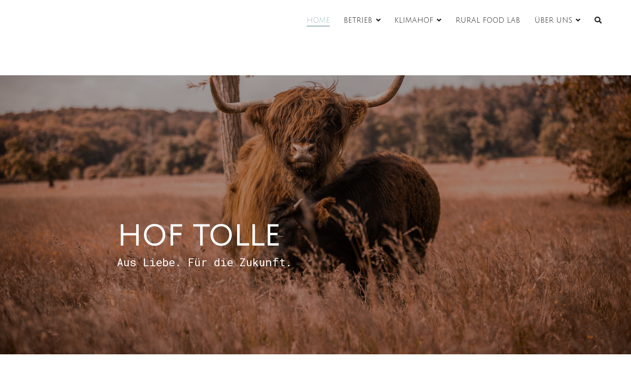

--- FILE ---
content_type: text/css
request_url: https://hof-tolle.de/wp-content/uploads/elementor/css/post-2339.css?ver=1762941312
body_size: 3484
content:
.elementor-2339 .elementor-element.elementor-element-4039e059 .elementor-spacer-inner{height:50px;}.elementor-2339 .elementor-element.elementor-element-2472767 > .elementor-container{max-width:950px;}.elementor-2339 .elementor-element.elementor-element-2472767:not(.elementor-motion-effects-element-type-background), .elementor-2339 .elementor-element.elementor-element-2472767 > .elementor-motion-effects-container > .elementor-motion-effects-layer{background-image:url("https://hof-tolle.de/wp-content/uploads/2023/01/EA7A0977.jpg");background-position:center center;background-size:cover;}.elementor-2339 .elementor-element.elementor-element-2472767 > .elementor-background-overlay{background-color:#000000;opacity:0.37;transition:background 0.3s, border-radius 0.3s, opacity 0.3s;}.elementor-2339 .elementor-element.elementor-element-2472767{transition:background 0.3s, border 0.3s, border-radius 0.3s, box-shadow 0.3s;padding:150px 150px 150px 150px;}.elementor-bc-flex-widget .elementor-2339 .elementor-element.elementor-element-5ba839db.elementor-column .elementor-widget-wrap{align-items:center;}.elementor-2339 .elementor-element.elementor-element-5ba839db.elementor-column.elementor-element[data-element_type="column"] > .elementor-widget-wrap.elementor-element-populated{align-content:center;align-items:center;}.elementor-2339 .elementor-element.elementor-element-5ba839db:not(.elementor-motion-effects-element-type-background) > .elementor-widget-wrap, .elementor-2339 .elementor-element.elementor-element-5ba839db > .elementor-widget-wrap > .elementor-motion-effects-container > .elementor-motion-effects-layer{background-color:#56545400;}.elementor-2339 .elementor-element.elementor-element-5ba839db > .elementor-element-populated{transition:background 0.3s, border 0.3s, border-radius 0.3s, box-shadow 0.3s;padding:0em 5em 0em 5em;}.elementor-2339 .elementor-element.elementor-element-5ba839db > .elementor-element-populated > .elementor-background-overlay{transition:background 0.3s, border-radius 0.3s, opacity 0.3s;}.elementor-2339 .elementor-element.elementor-element-21281963 .elementor-spacer-inner{height:50px;}.elementor-2339 .elementor-element.elementor-element-4768e076 .elementor-spacer-inner{height:50px;}.elementor-2339 .elementor-element.elementor-element-412e475{text-align:left;}.elementor-2339 .elementor-element.elementor-element-412e475 .elementor-heading-title{color:#FFFFFF;font-family:"Julius Sans One", Sans-serif;font-size:58px;line-height:1.3em;}.elementor-2339 .elementor-element.elementor-element-412e475 > .elementor-widget-container{margin:0px 0px 40px 0px;}.elementor-2339 .elementor-element.elementor-element-678b4044{text-align:left;color:#FFFFFF;font-family:"Roboto Mono", Sans-serif;font-size:22px;text-transform:none;}.elementor-2339 .elementor-element.elementor-element-678b4044 > .elementor-widget-container{margin:-65px 0px 0px 0px;padding:0px 0px 0px 0px;}.elementor-2339 .elementor-element.elementor-element-a487b0a .elementor-spacer-inner{height:50px;}.elementor-2339 .elementor-element.elementor-element-56ed9c3a .elementor-spacer-inner{height:50px;}.elementor-2339 .elementor-element.elementor-element-a3a8b69 .elementor-spacer-inner{height:50px;}.elementor-2339 .elementor-element.elementor-element-31633d53{--divider-border-style:solid;--divider-color:#000;--divider-border-width:1px;}.elementor-2339 .elementor-element.elementor-element-31633d53 .elementor-divider-separator{width:100%;}.elementor-2339 .elementor-element.elementor-element-31633d53 .elementor-divider{padding-top:15px;padding-bottom:15px;}.elementor-2339 .elementor-element.elementor-element-299a4709 .elementor-spacer-inner{height:50px;}.elementor-2339 .elementor-element.elementor-element-45da0f51{--divider-border-style:solid;--divider-color:#000;--divider-border-width:1px;}.elementor-2339 .elementor-element.elementor-element-45da0f51 .elementor-divider-separator{width:100%;}.elementor-2339 .elementor-element.elementor-element-45da0f51 .elementor-divider{padding-top:15px;padding-bottom:15px;}.elementor-2339 .elementor-element.elementor-element-7fe22f6{text-align:center;}.elementor-2339 .elementor-element.elementor-element-3d0cdd2a{text-align:center;}.elementor-2339 .elementor-element.elementor-element-3d0cdd2a .elementor-heading-title{color:#16181a;font-size:58px;}.elementor-2339 .elementor-element.elementor-element-3d0cdd2a > .elementor-widget-container{margin:0px 0px 40px 0px;}.elementor-2339 .elementor-element.elementor-element-15495b4c{text-align:center;font-family:"Julius Sans One", Sans-serif;font-size:25px;}.elementor-2339 .elementor-element.elementor-element-15495b4c > .elementor-widget-container{margin:0px 0px 0px 0px;}.elementor-2339 .elementor-element.elementor-element-bd6c8bb{text-align:center;}.elementor-2339 .elementor-element.elementor-element-bd6c8bb .elementor-heading-title{color:#16181a;font-size:58px;}.elementor-2339 .elementor-element.elementor-element-bd6c8bb > .elementor-widget-container{margin:0px 0px 40px 0px;}.elementor-2339 .elementor-element.elementor-element-c55443d{text-align:center;font-family:"Roboto Mono", Sans-serif;font-size:25px;text-transform:none;}.elementor-2339 .elementor-element.elementor-element-c55443d > .elementor-widget-container{margin:0px 0px 0px 0px;}.elementor-2339 .elementor-element.elementor-element-4d60a144{--divider-border-style:solid;--divider-color:#000;--divider-border-width:1px;}.elementor-2339 .elementor-element.elementor-element-4d60a144 .elementor-divider-separator{width:100%;}.elementor-2339 .elementor-element.elementor-element-4d60a144 .elementor-divider{padding-top:15px;padding-bottom:15px;}.elementor-2339 .elementor-element.elementor-element-8ea1823 .elementor-spacer-inner{height:50px;}.elementor-2339 .elementor-element.elementor-element-13f3f110 .lae-posts-slider .lae-posts-slider-item .lae-post-text .lae-post-title a{color:#FFFFFF;font-family:"Roboto Mono", Sans-serif;text-transform:none;}.elementor-2339 .elementor-element.elementor-element-13f3f110 .lae-posts-slider .lae-posts-slider-item .lae-post-text .lae-post-meta span{color:#FFFFFF;}.elementor-2339 .elementor-element.elementor-element-1d2b223b{--divider-border-style:solid;--divider-color:#000;--divider-border-width:1px;}.elementor-2339 .elementor-element.elementor-element-1d2b223b .elementor-divider-separator{width:100%;}.elementor-2339 .elementor-element.elementor-element-1d2b223b .elementor-divider{padding-top:15px;padding-bottom:15px;}.elementor-2339 .elementor-element.elementor-element-7ae48ad1 .elementor-spacer-inner{height:50px;}.elementor-2339 .elementor-element.elementor-element-72efb677{text-align:left;color:#000000;font-family:"Roboto Mono", Sans-serif;font-size:20px;text-transform:none;}.elementor-2339 .elementor-element.elementor-element-72efb677 > .elementor-widget-container{margin:0px 0px 0px 0px;}.elementor-2339 .elementor-element.elementor-element-6117a195{text-align:left;}.elementor-2339 .elementor-element.elementor-element-6117a195 .elementor-heading-title{color:#000000;font-size:50px;line-height:1.3em;}.elementor-2339 .elementor-element.elementor-element-6117a195 > .elementor-widget-container{margin:0px 0px 40px 0px;}.elementor-2339 .elementor-element.elementor-element-4b52bc3{text-align:left;color:#000000;font-family:"Roboto Mono", Sans-serif;font-size:25px;text-transform:none;}.elementor-2339 .elementor-element.elementor-element-4b52bc3 > .elementor-widget-container{margin:0px 0px 0px 0px;}.elementor-2339 .elementor-element.elementor-element-3a15aeff{text-align:left;color:#7A7A7A;font-family:"Roboto Mono", Sans-serif;font-size:20px;text-transform:none;}.elementor-2339 .elementor-element.elementor-element-3a15aeff > .elementor-widget-container{margin:0px 0px 0px 0px;}.elementor-2339 .elementor-element.elementor-element-4d163a62{text-align:left;color:#7A7A7A;font-family:"Roboto Mono", Sans-serif;font-size:20px;text-transform:none;}.elementor-2339 .elementor-element.elementor-element-4d163a62 > .elementor-widget-container{margin:0px 0px 0px 0px;}.elementor-2339 .elementor-element.elementor-element-7b1b088f:not(.elementor-motion-effects-element-type-background), .elementor-2339 .elementor-element.elementor-element-7b1b088f > .elementor-motion-effects-container > .elementor-motion-effects-layer{background-image:url("https://hof-tolle.de/wp-content/uploads/2022/11/IMG_20220728_181239.jpg");background-position:0px -800px;}.elementor-2339 .elementor-element.elementor-element-7b1b088f > .elementor-background-overlay{background-color:#000000;opacity:0.37;transition:background 0.3s, border-radius 0.3s, opacity 0.3s;}.elementor-2339 .elementor-element.elementor-element-7b1b088f{transition:background 0.3s, border 0.3s, border-radius 0.3s, box-shadow 0.3s;}.elementor-bc-flex-widget .elementor-2339 .elementor-element.elementor-element-7f038e4b.elementor-column .elementor-widget-wrap{align-items:center;}.elementor-2339 .elementor-element.elementor-element-7f038e4b.elementor-column.elementor-element[data-element_type="column"] > .elementor-widget-wrap.elementor-element-populated{align-content:center;align-items:center;}.elementor-2339 .elementor-element.elementor-element-7f038e4b:not(.elementor-motion-effects-element-type-background) > .elementor-widget-wrap, .elementor-2339 .elementor-element.elementor-element-7f038e4b > .elementor-widget-wrap > .elementor-motion-effects-container > .elementor-motion-effects-layer{background-color:#56545400;}.elementor-2339 .elementor-element.elementor-element-7f038e4b > .elementor-element-populated{transition:background 0.3s, border 0.3s, border-radius 0.3s, box-shadow 0.3s;padding:0em 5em 0em 5em;}.elementor-2339 .elementor-element.elementor-element-7f038e4b > .elementor-element-populated > .elementor-background-overlay{transition:background 0.3s, border-radius 0.3s, opacity 0.3s;}.elementor-2339 .elementor-element.elementor-element-3d4c4495 .elementor-spacer-inner{height:50px;}.elementor-2339 .elementor-element.elementor-element-4b98166f .elementor-spacer-inner{height:50px;}.elementor-2339 .elementor-element.elementor-element-79128834{text-align:left;}.elementor-2339 .elementor-element.elementor-element-79128834 .elementor-heading-title{color:#FFFFFF;font-family:"Julius Sans One", Sans-serif;font-size:58px;line-height:1.3em;}.elementor-2339 .elementor-element.elementor-element-79128834 > .elementor-widget-container{margin:0px 0px 40px 0px;}.elementor-2339 .elementor-element.elementor-element-5cc81333{text-align:left;color:#FFFFFF;font-family:"Roboto Mono", Sans-serif;font-size:22px;text-transform:none;}.elementor-2339 .elementor-element.elementor-element-5cc81333 > .elementor-widget-container{margin:0px 0px 0px 0px;}.elementor-2339 .elementor-element.elementor-element-55e0a458 .elementor-button{background-color:rgba(0,0,0,0);border-style:solid;border-width:2px 2px 2px 2px;border-radius:0px 0px 0px 0px;padding:20px 30px 20px 30px;}.elementor-2339 .elementor-element.elementor-element-55e0a458 .elementor-button:hover, .elementor-2339 .elementor-element.elementor-element-55e0a458 .elementor-button:focus{color:#9DB7BE;}.elementor-2339 .elementor-element.elementor-element-55e0a458 .elementor-button:hover svg, .elementor-2339 .elementor-element.elementor-element-55e0a458 .elementor-button:focus svg{fill:#9DB7BE;}.elementor-2339 .elementor-element.elementor-element-548052cf .elementor-spacer-inner{height:50px;}.elementor-2339 .elementor-element.elementor-element-6da92e20 .elementor-spacer-inner{height:50px;}.elementor-2339 .elementor-element.elementor-element-890ccc4 .elementor-spacer-inner{height:50px;}.elementor-2339 .elementor-element.elementor-element-1b2c828d:not(.elementor-motion-effects-element-type-background), .elementor-2339 .elementor-element.elementor-element-1b2c828d > .elementor-motion-effects-container > .elementor-motion-effects-layer{background-image:url("https://hof-tolle.de/wp-content/uploads/2024/04/20230825_082952-scaled.jpg");background-position:center center;background-size:cover;}.elementor-2339 .elementor-element.elementor-element-1b2c828d > .elementor-background-overlay{background-color:#000000;opacity:0.37;transition:background 0.3s, border-radius 0.3s, opacity 0.3s;}.elementor-2339 .elementor-element.elementor-element-1b2c828d{transition:background 0.3s, border 0.3s, border-radius 0.3s, box-shadow 0.3s;}.elementor-bc-flex-widget .elementor-2339 .elementor-element.elementor-element-1753386d.elementor-column .elementor-widget-wrap{align-items:center;}.elementor-2339 .elementor-element.elementor-element-1753386d.elementor-column.elementor-element[data-element_type="column"] > .elementor-widget-wrap.elementor-element-populated{align-content:center;align-items:center;}.elementor-2339 .elementor-element.elementor-element-1753386d:not(.elementor-motion-effects-element-type-background) > .elementor-widget-wrap, .elementor-2339 .elementor-element.elementor-element-1753386d > .elementor-widget-wrap > .elementor-motion-effects-container > .elementor-motion-effects-layer{background-color:#56545400;}.elementor-2339 .elementor-element.elementor-element-1753386d > .elementor-element-populated{transition:background 0.3s, border 0.3s, border-radius 0.3s, box-shadow 0.3s;padding:0em 5em 0em 5em;}.elementor-2339 .elementor-element.elementor-element-1753386d > .elementor-element-populated > .elementor-background-overlay{transition:background 0.3s, border-radius 0.3s, opacity 0.3s;}.elementor-2339 .elementor-element.elementor-element-48f418a5 .elementor-spacer-inner{height:50px;}.elementor-2339 .elementor-element.elementor-element-25b30abb .elementor-spacer-inner{height:50px;}.elementor-2339 .elementor-element.elementor-element-4d0980c2{text-align:right;}.elementor-2339 .elementor-element.elementor-element-4d0980c2 .elementor-heading-title{color:#FFFFFF;font-family:"Julius Sans One", Sans-serif;font-size:58px;line-height:1.3em;}.elementor-2339 .elementor-element.elementor-element-4d0980c2 > .elementor-widget-container{margin:0px 0px 40px 0px;}.elementor-2339 .elementor-element.elementor-element-41f2436{text-align:right;color:#FFFFFF;font-family:"Roboto Mono", Sans-serif;font-size:22px;text-transform:none;}.elementor-2339 .elementor-element.elementor-element-41f2436 > .elementor-widget-container{margin:0px 0px 0px 0px;}.elementor-2339 .elementor-element.elementor-element-6a797277 .elementor-button{background-color:rgba(0,0,0,0);border-style:solid;border-width:2px 2px 2px 2px;border-radius:0px 0px 0px 0px;padding:20px 30px 20px 30px;}.elementor-2339 .elementor-element.elementor-element-6a797277 .elementor-button:hover, .elementor-2339 .elementor-element.elementor-element-6a797277 .elementor-button:focus{color:#9DB7BE;}.elementor-2339 .elementor-element.elementor-element-6a797277 .elementor-button:hover svg, .elementor-2339 .elementor-element.elementor-element-6a797277 .elementor-button:focus svg{fill:#9DB7BE;}.elementor-2339 .elementor-element.elementor-element-2d1f8777 .elementor-spacer-inner{height:50px;}.elementor-2339 .elementor-element.elementor-element-4af35663 .elementor-spacer-inner{height:50px;}.elementor-2339 .elementor-element.elementor-element-50b754c:not(.elementor-motion-effects-element-type-background), .elementor-2339 .elementor-element.elementor-element-50b754c > .elementor-motion-effects-container > .elementor-motion-effects-layer{background-image:url("https://hof-tolle.de/wp-content/uploads/2025/10/IMG-20250908-WA0005.jpg");background-position:bottom center;background-size:cover;}.elementor-2339 .elementor-element.elementor-element-50b754c > .elementor-background-overlay{background-color:#000000;opacity:0.37;transition:background 0.3s, border-radius 0.3s, opacity 0.3s;}.elementor-2339 .elementor-element.elementor-element-50b754c{transition:background 0.3s, border 0.3s, border-radius 0.3s, box-shadow 0.3s;}.elementor-bc-flex-widget .elementor-2339 .elementor-element.elementor-element-71f5bf2.elementor-column .elementor-widget-wrap{align-items:center;}.elementor-2339 .elementor-element.elementor-element-71f5bf2.elementor-column.elementor-element[data-element_type="column"] > .elementor-widget-wrap.elementor-element-populated{align-content:center;align-items:center;}.elementor-2339 .elementor-element.elementor-element-71f5bf2:not(.elementor-motion-effects-element-type-background) > .elementor-widget-wrap, .elementor-2339 .elementor-element.elementor-element-71f5bf2 > .elementor-widget-wrap > .elementor-motion-effects-container > .elementor-motion-effects-layer{background-color:#56545400;}.elementor-2339 .elementor-element.elementor-element-71f5bf2 > .elementor-element-populated{transition:background 0.3s, border 0.3s, border-radius 0.3s, box-shadow 0.3s;padding:0em 5em 0em 5em;}.elementor-2339 .elementor-element.elementor-element-71f5bf2 > .elementor-element-populated > .elementor-background-overlay{transition:background 0.3s, border-radius 0.3s, opacity 0.3s;}.elementor-2339 .elementor-element.elementor-element-c048598 .elementor-spacer-inner{height:50px;}.elementor-2339 .elementor-element.elementor-element-bc222a0 .elementor-spacer-inner{height:50px;}.elementor-2339 .elementor-element.elementor-element-babc247{text-align:right;}.elementor-2339 .elementor-element.elementor-element-babc247 .elementor-heading-title{color:#FFFFFF;font-family:"Julius Sans One", Sans-serif;font-size:58px;line-height:1.3em;}.elementor-2339 .elementor-element.elementor-element-babc247 > .elementor-widget-container{margin:0px 0px 40px 0px;}.elementor-2339 .elementor-element.elementor-element-0126055{text-align:right;color:#FFFFFF;font-family:"Roboto Mono", Sans-serif;font-size:22px;text-transform:none;}.elementor-2339 .elementor-element.elementor-element-0126055 > .elementor-widget-container{margin:0px 0px 0px 0px;}.elementor-2339 .elementor-element.elementor-element-1166f0f .elementor-button{background-color:rgba(0,0,0,0);border-style:solid;border-width:2px 2px 2px 2px;border-radius:0px 0px 0px 0px;padding:20px 30px 20px 30px;}.elementor-2339 .elementor-element.elementor-element-1166f0f .elementor-button:hover, .elementor-2339 .elementor-element.elementor-element-1166f0f .elementor-button:focus{color:#9DB7BE;}.elementor-2339 .elementor-element.elementor-element-1166f0f .elementor-button:hover svg, .elementor-2339 .elementor-element.elementor-element-1166f0f .elementor-button:focus svg{fill:#9DB7BE;}.elementor-2339 .elementor-element.elementor-element-bd4d4dc .elementor-spacer-inner{height:50px;}.elementor-2339 .elementor-element.elementor-element-2d13f72 .elementor-spacer-inner{height:50px;}.elementor-2339 .elementor-element.elementor-element-8338039 .elementor-spacer-inner{height:50px;}.elementor-2339 .elementor-element.elementor-element-77f97f87:not(.elementor-motion-effects-element-type-background), .elementor-2339 .elementor-element.elementor-element-77f97f87 > .elementor-motion-effects-container > .elementor-motion-effects-layer{background-image:url("https://hof-tolle.de/wp-content/uploads/2022/07/IMG_20220713_112627.jpg");background-position:center center;background-size:cover;}.elementor-2339 .elementor-element.elementor-element-77f97f87 > .elementor-background-overlay{background-color:#000000;opacity:0.37;transition:background 0.3s, border-radius 0.3s, opacity 0.3s;}.elementor-2339 .elementor-element.elementor-element-77f97f87{transition:background 0.3s, border 0.3s, border-radius 0.3s, box-shadow 0.3s;}.elementor-bc-flex-widget .elementor-2339 .elementor-element.elementor-element-20c7cefd.elementor-column .elementor-widget-wrap{align-items:center;}.elementor-2339 .elementor-element.elementor-element-20c7cefd.elementor-column.elementor-element[data-element_type="column"] > .elementor-widget-wrap.elementor-element-populated{align-content:center;align-items:center;}.elementor-2339 .elementor-element.elementor-element-20c7cefd:not(.elementor-motion-effects-element-type-background) > .elementor-widget-wrap, .elementor-2339 .elementor-element.elementor-element-20c7cefd > .elementor-widget-wrap > .elementor-motion-effects-container > .elementor-motion-effects-layer{background-color:#56545400;}.elementor-2339 .elementor-element.elementor-element-20c7cefd > .elementor-element-populated{transition:background 0.3s, border 0.3s, border-radius 0.3s, box-shadow 0.3s;padding:0em 5em 0em 5em;}.elementor-2339 .elementor-element.elementor-element-20c7cefd > .elementor-element-populated > .elementor-background-overlay{transition:background 0.3s, border-radius 0.3s, opacity 0.3s;}.elementor-2339 .elementor-element.elementor-element-4bffc7d8 .elementor-spacer-inner{height:50px;}.elementor-2339 .elementor-element.elementor-element-3ef10d62 .elementor-spacer-inner{height:50px;}.elementor-2339 .elementor-element.elementor-element-2ea4a2ac{text-align:left;}.elementor-2339 .elementor-element.elementor-element-2ea4a2ac .elementor-heading-title{color:#FFFFFF;font-family:"Julius Sans One", Sans-serif;font-size:58px;line-height:1.3em;}.elementor-2339 .elementor-element.elementor-element-2ea4a2ac > .elementor-widget-container{margin:0px 0px 40px 0px;}.elementor-2339 .elementor-element.elementor-element-258d6f34{text-align:left;color:#FFFFFF;font-family:"Roboto Mono", Sans-serif;font-size:22px;text-transform:none;}.elementor-2339 .elementor-element.elementor-element-258d6f34 > .elementor-widget-container{margin:0px 0px 0px 0px;}.elementor-2339 .elementor-element.elementor-element-7765b14 .elementor-button{background-color:rgba(0,0,0,0);border-style:solid;border-width:2px 2px 2px 2px;border-radius:0px 0px 0px 0px;padding:20px 30px 20px 30px;}.elementor-2339 .elementor-element.elementor-element-7765b14 .elementor-button:hover, .elementor-2339 .elementor-element.elementor-element-7765b14 .elementor-button:focus{color:#9DB7BE;}.elementor-2339 .elementor-element.elementor-element-7765b14 .elementor-button:hover svg, .elementor-2339 .elementor-element.elementor-element-7765b14 .elementor-button:focus svg{fill:#9DB7BE;}.elementor-2339 .elementor-element.elementor-element-28772496 .elementor-spacer-inner{height:50px;}.elementor-2339 .elementor-element.elementor-element-34e9f38b .elementor-spacer-inner{height:50px;}.elementor-2339 .elementor-element.elementor-element-596b86ca .elementor-spacer-inner{height:50px;}.elementor-2339 .elementor-element.elementor-element-34c6468f .elementor-spacer-inner{height:50px;}.elementor-2339 .elementor-element.elementor-element-1f963797{text-align:left;color:#000000;font-family:"Roboto Mono", Sans-serif;font-size:20px;text-transform:none;}.elementor-2339 .elementor-element.elementor-element-1f963797 > .elementor-widget-container{margin:0px 0px 0px 0px;}.elementor-2339 .elementor-element.elementor-element-1b20c21b{text-align:left;}.elementor-2339 .elementor-element.elementor-element-1b20c21b .elementor-heading-title{color:#000000;font-size:50px;line-height:1.3em;}.elementor-2339 .elementor-element.elementor-element-1b20c21b > .elementor-widget-container{margin:0px 0px 40px 0px;}.elementor-2339 .elementor-element.elementor-element-bae8ba7 .elementor-button{font-family:"Roboto", Sans-serif;font-weight:500;background-color:#000000;border-style:solid;border-width:2px 2px 2px 2px;border-radius:0px 0px 0px 0px;padding:20px 30px 20px 30px;}.elementor-2339 .elementor-element.elementor-element-bae8ba7 .elementor-button:hover, .elementor-2339 .elementor-element.elementor-element-bae8ba7 .elementor-button:focus{color:#9DB7BE;}.elementor-2339 .elementor-element.elementor-element-bae8ba7 .elementor-button:hover svg, .elementor-2339 .elementor-element.elementor-element-bae8ba7 .elementor-button:focus svg{fill:#9DB7BE;}.elementor-2339 .elementor-element.elementor-element-1e175ba0{text-align:left;color:#000000;font-family:"Roboto Mono", Sans-serif;font-size:25px;text-transform:none;}.elementor-2339 .elementor-element.elementor-element-1e175ba0 > .elementor-widget-container{margin:0px 0px 0px 0px;}.elementor-2339 .elementor-element.elementor-element-3db43d1c{text-align:left;color:#7A7A7A;font-family:"Roboto Mono", Sans-serif;font-size:20px;text-transform:none;}.elementor-2339 .elementor-element.elementor-element-3db43d1c > .elementor-widget-container{margin:0px 0px 0px 0px;}.elementor-2339 .elementor-element.elementor-element-61e596bb{text-align:left;color:#7A7A7A;font-family:"Roboto Mono", Sans-serif;font-size:20px;text-transform:none;}.elementor-2339 .elementor-element.elementor-element-61e596bb > .elementor-widget-container{margin:0px 0px 0px 0px;}.elementor-2339 .elementor-element.elementor-element-328a8ec1 .elementor-spacer-inner{height:50px;}.elementor-2339 .elementor-element.elementor-element-2c516f66 .elementor-spacer-inner{height:50px;}.elementor-2339 .elementor-element.elementor-element-ba97bc5:not(.elementor-motion-effects-element-type-background), .elementor-2339 .elementor-element.elementor-element-ba97bc5 > .elementor-motion-effects-container > .elementor-motion-effects-layer{background-image:url("https://hof-tolle.de/wp-content/uploads/2023/01/20220802_203152-scaled.jpg");background-position:top center;background-size:cover;}.elementor-2339 .elementor-element.elementor-element-ba97bc5 > .elementor-background-overlay{background-color:#000000;opacity:0.37;transition:background 0.3s, border-radius 0.3s, opacity 0.3s;}.elementor-2339 .elementor-element.elementor-element-ba97bc5{transition:background 0.3s, border 0.3s, border-radius 0.3s, box-shadow 0.3s;}.elementor-2339 .elementor-element.elementor-element-7ed45dc9 > .elementor-element-populated{margin:0px 0px 0px 0px;}.elementor-2339 .elementor-element.elementor-element-4b1206e1 .elementor-spacer-inner{height:50px;}.elementor-2339 .elementor-element.elementor-element-173564b7{--divider-border-style:solid;--divider-color:#FFFFFF;--divider-border-width:1.1px;}.elementor-2339 .elementor-element.elementor-element-173564b7 .elementor-divider-separator{width:100%;}.elementor-2339 .elementor-element.elementor-element-173564b7 .elementor-divider{padding-top:15px;padding-bottom:15px;}.elementor-2339 .elementor-element.elementor-element-c540e4c{text-align:left;color:#FFFFFF;font-family:"Roboto Mono", Sans-serif;font-size:25px;text-transform:none;}.elementor-2339 .elementor-element.elementor-element-c540e4c > .elementor-widget-container{margin:0px 0px 0px 0px;}.elementor-2339 .elementor-element.elementor-element-150cb9ad{text-align:left;color:#FFFFFF;font-family:"Roboto Mono", Sans-serif;font-size:20px;text-transform:none;}.elementor-2339 .elementor-element.elementor-element-150cb9ad > .elementor-widget-container{margin:-50px 0px 0px 0px;}.elementor-2339 .elementor-element.elementor-element-22db6aaf{--divider-border-style:solid;--divider-color:#FFFFFF;--divider-border-width:1.1px;}.elementor-2339 .elementor-element.elementor-element-22db6aaf .elementor-divider-separator{width:100%;}.elementor-2339 .elementor-element.elementor-element-22db6aaf .elementor-divider{padding-top:15px;padding-bottom:15px;}.elementor-2339 .elementor-element.elementor-element-428b08ce{text-align:left;color:#FFFFFF;font-family:"Roboto Mono", Sans-serif;font-size:25px;text-transform:none;}.elementor-2339 .elementor-element.elementor-element-428b08ce > .elementor-widget-container{margin:0px 0px 0px 0px;}.elementor-2339 .elementor-element.elementor-element-653547d3{text-align:left;color:#FFFFFF;font-family:"Roboto Mono", Sans-serif;font-size:20px;text-transform:none;}.elementor-2339 .elementor-element.elementor-element-653547d3 > .elementor-widget-container{margin:-50px 0px 0px 0px;}.elementor-2339 .elementor-element.elementor-element-10a0a685{--divider-border-style:solid;--divider-color:#FFFFFF;--divider-border-width:1.1px;}.elementor-2339 .elementor-element.elementor-element-10a0a685 .elementor-divider-separator{width:100%;}.elementor-2339 .elementor-element.elementor-element-10a0a685 .elementor-divider{padding-top:15px;padding-bottom:15px;}.elementor-2339 .elementor-element.elementor-element-652d2b07{text-align:left;color:#FFFFFF;font-family:"Roboto Mono", Sans-serif;font-size:25px;text-transform:none;}.elementor-2339 .elementor-element.elementor-element-652d2b07 > .elementor-widget-container{margin:0px 0px 0px 0px;}.elementor-2339 .elementor-element.elementor-element-3dcb4ed3{text-align:left;color:#FFFFFF;font-family:"Roboto Mono", Sans-serif;font-size:20px;text-transform:none;}.elementor-2339 .elementor-element.elementor-element-3dcb4ed3 > .elementor-widget-container{margin:-50px 0px 0px 0px;}.elementor-2339 .elementor-element.elementor-element-14446381 .elementor-spacer-inner{height:50px;}.elementor-2339 .elementor-element.elementor-element-39f5f35f > .elementor-element-populated{margin:40px 40px 40px 40px;}.elementor-2339 .elementor-element.elementor-element-2bae756 .elementor-spacer-inner{height:254px;}.elementor-2339 .elementor-element.elementor-element-7be0a450{text-align:left;color:#FFFFFF;font-family:"Roboto Mono", Sans-serif;font-size:20px;text-transform:uppercase;}.elementor-2339 .elementor-element.elementor-element-7be0a450 > .elementor-widget-container{margin:0px 0px 0px 0px;}.elementor-2339 .elementor-element.elementor-element-35d6c27d{text-align:left;}.elementor-2339 .elementor-element.elementor-element-35d6c27d .elementor-heading-title{color:#FFFFFF;font-size:50px;line-height:1.3em;}.elementor-2339 .elementor-element.elementor-element-35d6c27d > .elementor-widget-container{margin:0px 0px 40px 0px;}.elementor-2339 .elementor-element.elementor-element-67c67f54 .elementor-button{font-family:"Roboto", Sans-serif;font-weight:500;background-color:#000000;border-style:solid;border-width:2px 2px 2px 2px;border-radius:0px 0px 0px 0px;padding:20px 30px 20px 30px;}.elementor-2339 .elementor-element.elementor-element-67c67f54 .elementor-button:hover, .elementor-2339 .elementor-element.elementor-element-67c67f54 .elementor-button:focus{color:#9DB7BE;}.elementor-2339 .elementor-element.elementor-element-67c67f54 .elementor-button:hover svg, .elementor-2339 .elementor-element.elementor-element-67c67f54 .elementor-button:focus svg{fill:#9DB7BE;}.elementor-2339 .elementor-element.elementor-element-67e878bf .elementor-spacer-inner{height:50px;}.elementor-2339 .elementor-element.elementor-element-5bc6ce99 .elementor-spacer-inner{height:50px;}.elementor-2339 .elementor-element.elementor-element-5a53c063{text-align:left;color:#000000;font-family:"Roboto Mono", Sans-serif;font-size:20px;text-transform:none;}.elementor-2339 .elementor-element.elementor-element-5a53c063 > .elementor-widget-container{margin:0px 0px 0px 0px;}.elementor-2339 .elementor-element.elementor-element-73bfc0ed{text-align:left;}.elementor-2339 .elementor-element.elementor-element-73bfc0ed .elementor-heading-title{color:#000000;font-size:50px;line-height:1.3em;}.elementor-2339 .elementor-element.elementor-element-73bfc0ed > .elementor-widget-container{margin:0px 0px 40px 0px;}.elementor-2339 .elementor-element.elementor-element-18971571{text-align:left;color:#000000;font-family:"Roboto Mono", Sans-serif;font-size:25px;text-transform:none;}.elementor-2339 .elementor-element.elementor-element-18971571 > .elementor-widget-container{margin:0px 0px 0px 0px;}.elementor-2339 .elementor-element.elementor-element-5b294eba{text-align:left;color:#7A7A7A;font-family:"Roboto Mono", Sans-serif;font-size:20px;text-transform:none;}.elementor-2339 .elementor-element.elementor-element-5b294eba > .elementor-widget-container{margin:0px 0px 0px 0px;}.elementor-2339 .elementor-element.elementor-element-173601f{text-align:left;color:#7A7A7A;font-family:"Roboto Mono", Sans-serif;font-size:20px;text-transform:none;}.elementor-2339 .elementor-element.elementor-element-173601f > .elementor-widget-container{margin:0px 0px 0px 0px;}.elementor-2339 .elementor-element.elementor-element-226dce22 .elementor-spacer-inner{height:50px;}.elementor-2339 .elementor-element.elementor-element-76895065{text-align:left;color:#000000;font-family:"Roboto Mono", Sans-serif;font-size:25px;text-transform:none;}.elementor-2339 .elementor-element.elementor-element-76895065 > .elementor-widget-container{margin:0px 0px 0px 0px;}.elementor-2339 .elementor-element.elementor-element-3c297fc5{text-align:left;color:#7A7A7A;font-family:"Roboto Mono", Sans-serif;font-size:20px;text-transform:none;}.elementor-2339 .elementor-element.elementor-element-3c297fc5 > .elementor-widget-container{margin:0px 0px 0px 0px;}.elementor-2339 .elementor-element.elementor-element-132c4c0c .elementor-button{font-family:"Roboto", Sans-serif;font-weight:500;background-color:#000000;border-style:solid;border-width:2px 2px 2px 2px;border-radius:0px 0px 0px 0px;padding:20px 30px 20px 30px;}.elementor-2339 .elementor-element.elementor-element-132c4c0c .elementor-button:hover, .elementor-2339 .elementor-element.elementor-element-132c4c0c .elementor-button:focus{color:#9DB7BE;}.elementor-2339 .elementor-element.elementor-element-132c4c0c .elementor-button:hover svg, .elementor-2339 .elementor-element.elementor-element-132c4c0c .elementor-button:focus svg{fill:#9DB7BE;}.elementor-2339 .elementor-element.elementor-element-5d32c5f2{text-align:left;color:#000000;font-family:"Roboto Mono", Sans-serif;font-size:25px;text-transform:none;}.elementor-2339 .elementor-element.elementor-element-5d32c5f2 > .elementor-widget-container{margin:0px 0px 0px 0px;}.elementor-2339 .elementor-element.elementor-element-6b89366{text-align:left;color:#7A7A7A;font-family:"Roboto Mono", Sans-serif;font-size:20px;text-transform:none;}.elementor-2339 .elementor-element.elementor-element-6b89366 > .elementor-widget-container{margin:0px 0px 0px 0px;}.elementor-2339 .elementor-element.elementor-element-73637cf9 .elementor-button{font-family:"Roboto", Sans-serif;font-weight:500;background-color:#000000;border-style:solid;border-width:2px 2px 2px 2px;border-radius:0px 0px 0px 0px;padding:20px 30px 20px 30px;}.elementor-2339 .elementor-element.elementor-element-73637cf9 .elementor-button:hover, .elementor-2339 .elementor-element.elementor-element-73637cf9 .elementor-button:focus{color:#9DB7BE;}.elementor-2339 .elementor-element.elementor-element-73637cf9 .elementor-button:hover svg, .elementor-2339 .elementor-element.elementor-element-73637cf9 .elementor-button:focus svg{fill:#9DB7BE;}.elementor-2339 .elementor-element.elementor-element-58c43608{text-align:center;}.elementor-2339 .elementor-element.elementor-element-4ecdc8f3{--divider-border-style:solid;--divider-color:#000;--divider-border-width:1px;}.elementor-2339 .elementor-element.elementor-element-4ecdc8f3 .elementor-divider-separator{width:100%;}.elementor-2339 .elementor-element.elementor-element-4ecdc8f3 .elementor-divider{padding-top:15px;padding-bottom:15px;}.elementor-2339 .elementor-element.elementor-element-5995e81f .elementor-spacer-inner{height:50px;}.elementor-2339 .elementor-element.elementor-element-1c4ad67c .elementor-spacer-inner{height:50px;}.elementor-2339 .elementor-element.elementor-element-6f5a0e6b{--divider-border-style:solid;--divider-color:#000;--divider-border-width:1px;}.elementor-2339 .elementor-element.elementor-element-6f5a0e6b .elementor-divider-separator{width:100%;}.elementor-2339 .elementor-element.elementor-element-6f5a0e6b .elementor-divider{padding-top:15px;padding-bottom:15px;}.elementor-2339 .elementor-element.elementor-element-280ea366 .elementor-spacer-inner{height:250px;}.elementor-2339 .elementor-element.elementor-element-5f8a0f0d{text-align:left;}.elementor-2339 .elementor-element.elementor-element-5f8a0f0d .elementor-heading-title{color:#000000;font-size:50px;line-height:1.3em;}.elementor-2339 .elementor-element.elementor-element-5f8a0f0d > .elementor-widget-container{margin:0px 0px 40px 0px;}.elementor-2339 .elementor-element.elementor-element-41c3b8c1 .elementor-button{font-family:"Roboto", Sans-serif;font-weight:500;background-color:#000000;border-style:solid;border-width:2px 2px 2px 2px;border-radius:0px 0px 0px 0px;padding:20px 30px 20px 30px;}.elementor-2339 .elementor-element.elementor-element-41c3b8c1 .elementor-button:hover, .elementor-2339 .elementor-element.elementor-element-41c3b8c1 .elementor-button:focus{color:#9DB7BE;}.elementor-2339 .elementor-element.elementor-element-41c3b8c1 .elementor-button:hover svg, .elementor-2339 .elementor-element.elementor-element-41c3b8c1 .elementor-button:focus svg{fill:#9DB7BE;}.elementor-2339 .elementor-element.elementor-element-495acd75{text-align:left;color:#000000;font-family:"Roboto Mono", Sans-serif;font-size:25px;text-transform:none;}.elementor-2339 .elementor-element.elementor-element-495acd75 > .elementor-widget-container{margin:0px 0px 0px 0px;}.elementor-2339 .elementor-element.elementor-element-b43fc79{text-align:left;color:#7A7A7A;font-family:"Roboto Mono", Sans-serif;font-size:20px;text-transform:none;}.elementor-2339 .elementor-element.elementor-element-b43fc79 > .elementor-widget-container{margin:0px 0px 0px 0px;}.elementor-2339 .elementor-element.elementor-element-59019829{text-align:left;color:#7A7A7A;font-family:"Roboto Mono", Sans-serif;font-size:20px;text-transform:none;}.elementor-2339 .elementor-element.elementor-element-59019829 > .elementor-widget-container{margin:0px 0px 0px 0px;}.elementor-2339 .elementor-element.elementor-element-3aaea9ac{text-align:left;color:#7A7A7A;font-family:"Roboto Mono", Sans-serif;font-size:20px;text-transform:none;}.elementor-2339 .elementor-element.elementor-element-3aaea9ac > .elementor-widget-container{margin:0px 0px 0px 0px;}.elementor-2339 .elementor-element.elementor-element-db92db7 .elementor-button{font-family:"Roboto", Sans-serif;font-weight:500;background-color:#000000;border-style:solid;border-width:2px 2px 2px 2px;border-radius:0px 0px 0px 0px;padding:20px 30px 20px 30px;}.elementor-2339 .elementor-element.elementor-element-db92db7 .elementor-button:hover, .elementor-2339 .elementor-element.elementor-element-db92db7 .elementor-button:focus{color:#9DB7BE;}.elementor-2339 .elementor-element.elementor-element-db92db7 .elementor-button:hover svg, .elementor-2339 .elementor-element.elementor-element-db92db7 .elementor-button:focus svg{fill:#9DB7BE;}.elementor-2339 .elementor-element.elementor-element-1436c044{--divider-border-style:solid;--divider-color:#000;--divider-border-width:1px;}.elementor-2339 .elementor-element.elementor-element-1436c044 .elementor-divider-separator{width:100%;}.elementor-2339 .elementor-element.elementor-element-1436c044 .elementor-divider{padding-top:15px;padding-bottom:15px;}.elementor-2339 .elementor-element.elementor-element-5324217a{--divider-border-style:solid;--divider-color:#000;--divider-border-width:1px;}.elementor-2339 .elementor-element.elementor-element-5324217a .elementor-divider-separator{width:100%;}.elementor-2339 .elementor-element.elementor-element-5324217a .elementor-divider{padding-top:15px;padding-bottom:15px;}@media(max-width:767px){.elementor-2339 .elementor-element.elementor-element-5ba839db > .elementor-element-populated{padding:20px 20px 20px 20px;}.elementor-2339 .elementor-element.elementor-element-412e475{text-align:center;}.elementor-2339 .elementor-element.elementor-element-412e475 .elementor-heading-title{font-size:33px;}.elementor-2339 .elementor-element.elementor-element-678b4044{text-align:center;font-size:20px;}.elementor-2339 .elementor-element.elementor-element-3d0cdd2a .elementor-heading-title{font-size:33px;}.elementor-2339 .elementor-element.elementor-element-15495b4c{text-align:center;font-size:20px;}.elementor-2339 .elementor-element.elementor-element-bd6c8bb .elementor-heading-title{font-size:33px;}.elementor-2339 .elementor-element.elementor-element-c55443d{text-align:center;font-size:20px;}.elementor-2339 .elementor-element.elementor-element-13f3f110 .lae-posts-slider .lae-posts-slider-item .lae-post-text .lae-terms, .elementor-2339 .elementor-element.elementor-element-13f3f110 .lae-posts-slider .lae-posts-slider-item .lae-post-text .lae-terms a{font-size:12px;}.elementor-2339 .elementor-element.elementor-element-13f3f110 .lae-posts-slider .lae-posts-slider-item .lae-post-text .lae-post-title a{font-size:13px;}.elementor-2339 .elementor-element.elementor-element-72efb677{text-align:center;font-size:20px;}.elementor-2339 .elementor-element.elementor-element-6117a195{text-align:center;}.elementor-2339 .elementor-element.elementor-element-6117a195 .elementor-heading-title{font-size:33px;}.elementor-2339 .elementor-element.elementor-element-4b52bc3{text-align:center;font-size:20px;}.elementor-2339 .elementor-element.elementor-element-3a15aeff{text-align:center;font-size:20px;}.elementor-2339 .elementor-element.elementor-element-4d163a62{text-align:center;font-size:20px;}.elementor-2339 .elementor-element.elementor-element-7f038e4b > .elementor-element-populated{padding:20px 20px 20px 20px;}.elementor-2339 .elementor-element.elementor-element-79128834{text-align:center;}.elementor-2339 .elementor-element.elementor-element-79128834 .elementor-heading-title{font-size:33px;}.elementor-2339 .elementor-element.elementor-element-5cc81333{text-align:center;font-size:20px;}.elementor-2339 .elementor-element.elementor-element-55e0a458 .elementor-button{padding:15px 20px 15px 20px;}.elementor-2339 .elementor-element.elementor-element-1753386d > .elementor-element-populated{padding:20px 20px 20px 20px;}.elementor-2339 .elementor-element.elementor-element-4d0980c2{text-align:center;}.elementor-2339 .elementor-element.elementor-element-4d0980c2 .elementor-heading-title{font-size:33px;}.elementor-2339 .elementor-element.elementor-element-41f2436{text-align:center;font-size:20px;}.elementor-2339 .elementor-element.elementor-element-6a797277 .elementor-button{padding:15px 20px 15px 20px;}.elementor-2339 .elementor-element.elementor-element-71f5bf2 > .elementor-element-populated{padding:20px 20px 20px 20px;}.elementor-2339 .elementor-element.elementor-element-babc247{text-align:center;}.elementor-2339 .elementor-element.elementor-element-babc247 .elementor-heading-title{font-size:33px;}.elementor-2339 .elementor-element.elementor-element-0126055{text-align:center;font-size:20px;}.elementor-2339 .elementor-element.elementor-element-1166f0f .elementor-button{padding:15px 20px 15px 20px;}.elementor-2339 .elementor-element.elementor-element-20c7cefd > .elementor-element-populated{padding:20px 20px 20px 20px;}.elementor-2339 .elementor-element.elementor-element-2ea4a2ac{text-align:center;}.elementor-2339 .elementor-element.elementor-element-2ea4a2ac .elementor-heading-title{font-size:33px;}.elementor-2339 .elementor-element.elementor-element-258d6f34{text-align:center;font-size:20px;}.elementor-2339 .elementor-element.elementor-element-7765b14 .elementor-button{padding:15px 20px 15px 20px;}.elementor-2339 .elementor-element.elementor-element-1f963797{text-align:center;font-size:20px;}.elementor-2339 .elementor-element.elementor-element-1b20c21b{text-align:center;}.elementor-2339 .elementor-element.elementor-element-1b20c21b .elementor-heading-title{font-size:33px;}.elementor-2339 .elementor-element.elementor-element-bae8ba7 .elementor-button{padding:15px 20px 15px 20px;}.elementor-2339 .elementor-element.elementor-element-1e175ba0{text-align:center;font-size:20px;}.elementor-2339 .elementor-element.elementor-element-3db43d1c{text-align:center;font-size:20px;}.elementor-2339 .elementor-element.elementor-element-61e596bb{text-align:center;font-size:20px;}.elementor-2339 .elementor-element.elementor-element-c540e4c{text-align:center;font-size:20px;}.elementor-2339 .elementor-element.elementor-element-150cb9ad{text-align:center;font-size:20px;}.elementor-2339 .elementor-element.elementor-element-428b08ce{text-align:center;font-size:20px;}.elementor-2339 .elementor-element.elementor-element-653547d3{text-align:center;font-size:20px;}.elementor-2339 .elementor-element.elementor-element-652d2b07{text-align:center;font-size:20px;}.elementor-2339 .elementor-element.elementor-element-3dcb4ed3{text-align:center;font-size:20px;}.elementor-2339 .elementor-element.elementor-element-7be0a450{text-align:center;font-size:20px;}.elementor-2339 .elementor-element.elementor-element-35d6c27d{text-align:center;}.elementor-2339 .elementor-element.elementor-element-35d6c27d .elementor-heading-title{font-size:33px;}.elementor-2339 .elementor-element.elementor-element-67c67f54 .elementor-button{padding:15px 20px 15px 20px;}.elementor-2339 .elementor-element.elementor-element-5a53c063{text-align:center;font-size:20px;}.elementor-2339 .elementor-element.elementor-element-73bfc0ed{text-align:center;}.elementor-2339 .elementor-element.elementor-element-73bfc0ed .elementor-heading-title{font-size:33px;}.elementor-2339 .elementor-element.elementor-element-18971571{text-align:center;font-size:20px;}.elementor-2339 .elementor-element.elementor-element-5b294eba{text-align:center;font-size:20px;}.elementor-2339 .elementor-element.elementor-element-173601f{text-align:center;font-size:20px;}.elementor-2339 .elementor-element.elementor-element-76895065{text-align:center;font-size:20px;}.elementor-2339 .elementor-element.elementor-element-3c297fc5{text-align:center;font-size:20px;}.elementor-2339 .elementor-element.elementor-element-132c4c0c .elementor-button{padding:15px 20px 15px 20px;}.elementor-2339 .elementor-element.elementor-element-5d32c5f2{text-align:center;font-size:20px;}.elementor-2339 .elementor-element.elementor-element-6b89366{text-align:center;font-size:20px;}.elementor-2339 .elementor-element.elementor-element-73637cf9 .elementor-button{padding:15px 20px 15px 20px;}.elementor-2339 .elementor-element.elementor-element-5f8a0f0d{text-align:center;}.elementor-2339 .elementor-element.elementor-element-5f8a0f0d .elementor-heading-title{font-size:33px;}.elementor-2339 .elementor-element.elementor-element-41c3b8c1 .elementor-button{padding:15px 20px 15px 20px;}.elementor-2339 .elementor-element.elementor-element-495acd75{text-align:center;font-size:20px;}.elementor-2339 .elementor-element.elementor-element-b43fc79{text-align:center;font-size:20px;}.elementor-2339 .elementor-element.elementor-element-59019829{text-align:center;font-size:20px;}.elementor-2339 .elementor-element.elementor-element-3aaea9ac{text-align:center;font-size:20px;}.elementor-2339 .elementor-element.elementor-element-db92db7 .elementor-button{padding:15px 20px 15px 20px;}}@media(min-width:768px){.elementor-2339 .elementor-element.elementor-element-5ba839db{width:100%;}.elementor-2339 .elementor-element.elementor-element-7f038e4b{width:100%;}.elementor-2339 .elementor-element.elementor-element-1753386d{width:100%;}.elementor-2339 .elementor-element.elementor-element-71f5bf2{width:100%;}.elementor-2339 .elementor-element.elementor-element-20c7cefd{width:100%;}}@media(min-width:1025px){.elementor-2339 .elementor-element.elementor-element-2472767:not(.elementor-motion-effects-element-type-background), .elementor-2339 .elementor-element.elementor-element-2472767 > .elementor-motion-effects-container > .elementor-motion-effects-layer{background-attachment:fixed;}.elementor-2339 .elementor-element.elementor-element-7b1b088f:not(.elementor-motion-effects-element-type-background), .elementor-2339 .elementor-element.elementor-element-7b1b088f > .elementor-motion-effects-container > .elementor-motion-effects-layer{background-attachment:fixed;}.elementor-2339 .elementor-element.elementor-element-1b2c828d:not(.elementor-motion-effects-element-type-background), .elementor-2339 .elementor-element.elementor-element-1b2c828d > .elementor-motion-effects-container > .elementor-motion-effects-layer{background-attachment:fixed;}.elementor-2339 .elementor-element.elementor-element-50b754c:not(.elementor-motion-effects-element-type-background), .elementor-2339 .elementor-element.elementor-element-50b754c > .elementor-motion-effects-container > .elementor-motion-effects-layer{background-attachment:fixed;}.elementor-2339 .elementor-element.elementor-element-77f97f87:not(.elementor-motion-effects-element-type-background), .elementor-2339 .elementor-element.elementor-element-77f97f87 > .elementor-motion-effects-container > .elementor-motion-effects-layer{background-attachment:fixed;}.elementor-2339 .elementor-element.elementor-element-ba97bc5:not(.elementor-motion-effects-element-type-background), .elementor-2339 .elementor-element.elementor-element-ba97bc5 > .elementor-motion-effects-container > .elementor-motion-effects-layer{background-attachment:fixed;}}

--- FILE ---
content_type: application/javascript
request_url: https://hof-tolle.de/wp-content/plugins/addons-for-elementor/assets/js/widgets/posts-slider.min.js?ver=7.1.2
body_size: 594
content:
(function($){var WidgetLAEPostsSliderHandler=function($scope,$){var slider_elem=$scope.find(".lae-posts-slider").eq(0);if(slider_elem.length>0){var rtl=slider_elem.attr("dir")==="rtl";var settings=slider_elem.data("settings");var sliderId=settings["slider_id"];var arrows=settings["arrows"];var dots=settings["dots"];var autoplay=settings["autoplay"];var autoplay_speed=parseInt(settings["autoplay_speed"])||3e3;var animation_speed=parseInt(settings["animation_speed"])||300;var fade=settings["fade"];var pause_on_hover=settings["pause_on_hover"];var centerMode=settings["center_mode"];var centerPadding=settings["center_padding"]+"%";var thumbnail_nav=settings["thumbnail_nav"];if(thumbnail_nav){var thumb_slider=slider_elem.parent().find(".lae-thumbnail-slider");slider_elem.slick({arrows:arrows,dots:false,infinite:true,autoplay:autoplay,autoplaySpeed:autoplay_speed,speed:animation_speed,fade:false,pauseOnHover:pause_on_hover,slidesToShow:1,slidesToScroll:1,rtl:rtl,asNavFor:"#lae-thumbnail-slider-"+sliderId,centerMode:centerMode,centerPadding:centerPadding});thumb_slider.slick({slidesToShow:5,slidesToScroll:1,asNavFor:"#lae-posts-slider-"+sliderId,dots:false,arrows:false,focusOnSelect:true})}else{slider_elem.slick({arrows:arrows,dots:dots,infinite:true,autoplay:autoplay,autoplaySpeed:autoplay_speed,speed:animation_speed,fade:false,pauseOnHover:pause_on_hover,slidesToShow:1,slidesToScroll:1,rtl:rtl,centerMode:centerMode,centerPadding:centerPadding})}}};$(window).on("elementor/frontend/init",function(){elementorFrontend.hooks.addAction("frontend/element_ready/lae-posts-slider.default",WidgetLAEPostsSliderHandler)})})(jQuery);